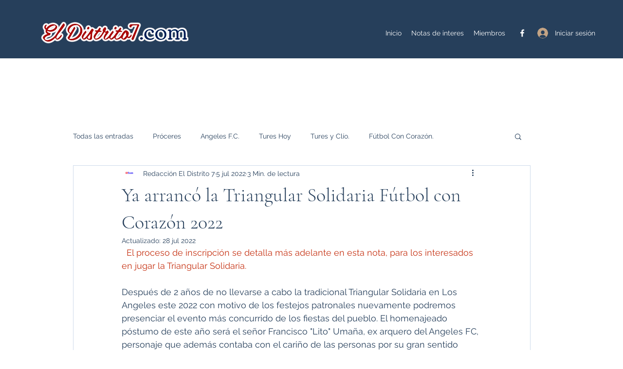

--- FILE ---
content_type: text/css; charset=utf-8
request_url: https://www.eldistrito7.com/_serverless/pro-gallery-css-v4-server/layoutCss?ver=2&id=ecnf-not-scoped&items=3717_902_883%7C3383_1509_1509%7C3473_1080_1038%7C3524_2805_947%7C3643_1600_1600%7C3590_1024_638%7C3581_904_371%7C3472_798_434&container=2342_350_1264.96875_720&options=gallerySizeType:px%7CenableInfiniteScroll:true%7CtitlePlacement:SHOW_ON_HOVER%7CimageMargin:5%7CisVertical:false%7CgridStyle:0%7CgalleryLayout:1%7CnumberOfImagesPerRow:0%7CgallerySizePx:300%7CcubeType:fill%7CgalleryThumbnailsAlignment:none
body_size: -123
content:
#pro-gallery-ecnf-not-scoped [data-hook="item-container"][data-idx="0"].gallery-item-container{opacity: 1 !important;display: block !important;transition: opacity .2s ease !important;top: 0px !important;left: 0px !important;right: auto !important;height: 343px !important;width: 350px !important;} #pro-gallery-ecnf-not-scoped [data-hook="item-container"][data-idx="0"] .gallery-item-common-info-outer{height: 100% !important;} #pro-gallery-ecnf-not-scoped [data-hook="item-container"][data-idx="0"] .gallery-item-common-info{height: 100% !important;width: 100% !important;} #pro-gallery-ecnf-not-scoped [data-hook="item-container"][data-idx="0"] .gallery-item-wrapper{width: 350px !important;height: 343px !important;margin: 0 !important;} #pro-gallery-ecnf-not-scoped [data-hook="item-container"][data-idx="0"] .gallery-item-content{width: 350px !important;height: 343px !important;margin: 0px 0px !important;opacity: 1 !important;} #pro-gallery-ecnf-not-scoped [data-hook="item-container"][data-idx="0"] .gallery-item-hover{width: 350px !important;height: 343px !important;opacity: 1 !important;} #pro-gallery-ecnf-not-scoped [data-hook="item-container"][data-idx="0"] .item-hover-flex-container{width: 350px !important;height: 343px !important;margin: 0px 0px !important;opacity: 1 !important;} #pro-gallery-ecnf-not-scoped [data-hook="item-container"][data-idx="0"] .gallery-item-wrapper img{width: 100% !important;height: 100% !important;opacity: 1 !important;} #pro-gallery-ecnf-not-scoped [data-hook="item-container"][data-idx="1"].gallery-item-container{opacity: 1 !important;display: block !important;transition: opacity .2s ease !important;top: 348px !important;left: 0px !important;right: auto !important;height: 350px !important;width: 350px !important;} #pro-gallery-ecnf-not-scoped [data-hook="item-container"][data-idx="1"] .gallery-item-common-info-outer{height: 100% !important;} #pro-gallery-ecnf-not-scoped [data-hook="item-container"][data-idx="1"] .gallery-item-common-info{height: 100% !important;width: 100% !important;} #pro-gallery-ecnf-not-scoped [data-hook="item-container"][data-idx="1"] .gallery-item-wrapper{width: 350px !important;height: 350px !important;margin: 0 !important;} #pro-gallery-ecnf-not-scoped [data-hook="item-container"][data-idx="1"] .gallery-item-content{width: 350px !important;height: 350px !important;margin: 0px 0px !important;opacity: 1 !important;} #pro-gallery-ecnf-not-scoped [data-hook="item-container"][data-idx="1"] .gallery-item-hover{width: 350px !important;height: 350px !important;opacity: 1 !important;} #pro-gallery-ecnf-not-scoped [data-hook="item-container"][data-idx="1"] .item-hover-flex-container{width: 350px !important;height: 350px !important;margin: 0px 0px !important;opacity: 1 !important;} #pro-gallery-ecnf-not-scoped [data-hook="item-container"][data-idx="1"] .gallery-item-wrapper img{width: 100% !important;height: 100% !important;opacity: 1 !important;} #pro-gallery-ecnf-not-scoped [data-hook="item-container"][data-idx="2"].gallery-item-container{opacity: 1 !important;display: block !important;transition: opacity .2s ease !important;top: 703px !important;left: 0px !important;right: auto !important;height: 336px !important;width: 350px !important;} #pro-gallery-ecnf-not-scoped [data-hook="item-container"][data-idx="2"] .gallery-item-common-info-outer{height: 100% !important;} #pro-gallery-ecnf-not-scoped [data-hook="item-container"][data-idx="2"] .gallery-item-common-info{height: 100% !important;width: 100% !important;} #pro-gallery-ecnf-not-scoped [data-hook="item-container"][data-idx="2"] .gallery-item-wrapper{width: 350px !important;height: 336px !important;margin: 0 !important;} #pro-gallery-ecnf-not-scoped [data-hook="item-container"][data-idx="2"] .gallery-item-content{width: 350px !important;height: 336px !important;margin: 0px 0px !important;opacity: 1 !important;} #pro-gallery-ecnf-not-scoped [data-hook="item-container"][data-idx="2"] .gallery-item-hover{width: 350px !important;height: 336px !important;opacity: 1 !important;} #pro-gallery-ecnf-not-scoped [data-hook="item-container"][data-idx="2"] .item-hover-flex-container{width: 350px !important;height: 336px !important;margin: 0px 0px !important;opacity: 1 !important;} #pro-gallery-ecnf-not-scoped [data-hook="item-container"][data-idx="2"] .gallery-item-wrapper img{width: 100% !important;height: 100% !important;opacity: 1 !important;} #pro-gallery-ecnf-not-scoped [data-hook="item-container"][data-idx="3"]{display: none !important;} #pro-gallery-ecnf-not-scoped [data-hook="item-container"][data-idx="4"]{display: none !important;} #pro-gallery-ecnf-not-scoped [data-hook="item-container"][data-idx="5"]{display: none !important;} #pro-gallery-ecnf-not-scoped [data-hook="item-container"][data-idx="6"]{display: none !important;} #pro-gallery-ecnf-not-scoped [data-hook="item-container"][data-idx="7"]{display: none !important;} #pro-gallery-ecnf-not-scoped .pro-gallery-prerender{height:2079.4171426413814px !important;}#pro-gallery-ecnf-not-scoped {height:2079.4171426413814px !important; width:350px !important;}#pro-gallery-ecnf-not-scoped .pro-gallery-margin-container {height:2079.4171426413814px !important;}#pro-gallery-ecnf-not-scoped .pro-gallery {height:2079.4171426413814px !important; width:350px !important;}#pro-gallery-ecnf-not-scoped .pro-gallery-parent-container {height:2079.4171426413814px !important; width:355px !important;}